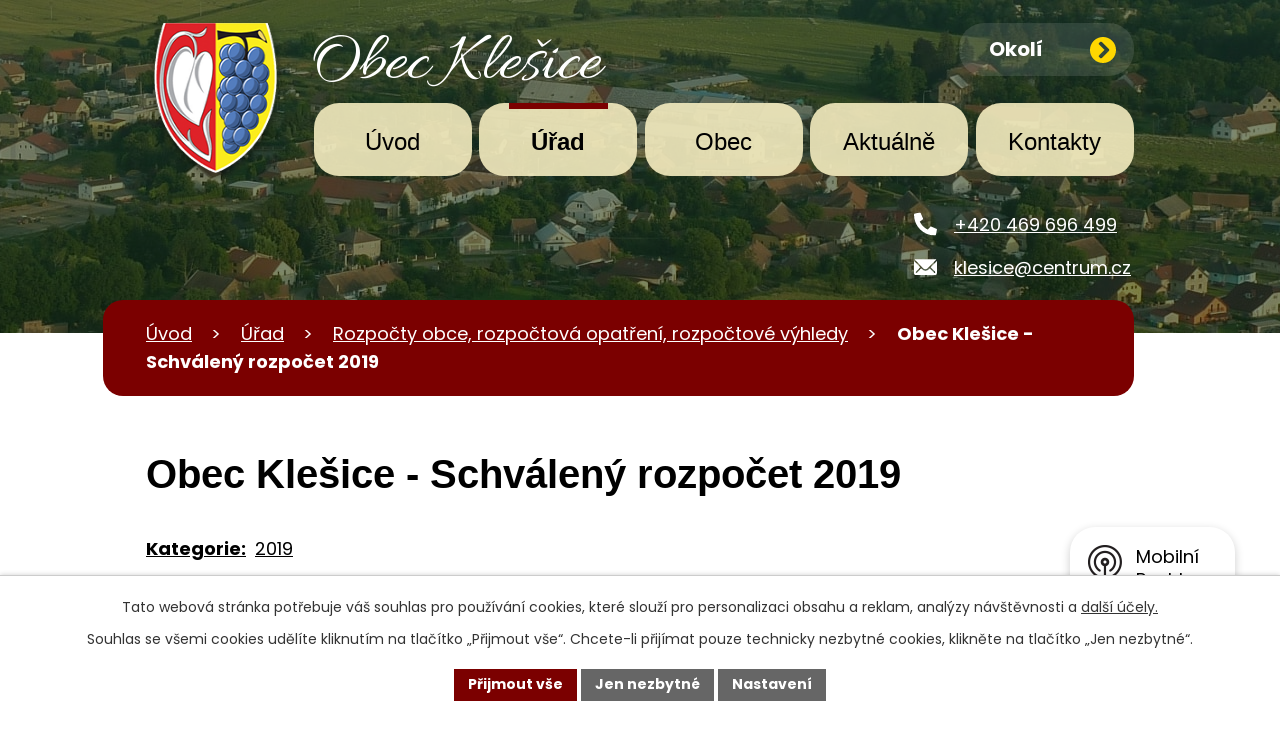

--- FILE ---
content_type: text/html; charset=utf-8
request_url: https://www.klesice.cz/rozpocty-obce-rozpoctova-opatreni-rozpoctove-vyhledy?action=detail&id=35
body_size: 7428
content:
<!DOCTYPE html>
<html lang="cs" data-lang-system="cs">
	<head>



		<!--[if IE]><meta http-equiv="X-UA-Compatible" content="IE=EDGE"><![endif]-->
			<meta name="viewport" content="width=device-width, initial-scale=1, user-scalable=yes">
			<meta http-equiv="content-type" content="text/html; charset=utf-8" />
			<meta name="robots" content="index,follow" />
			<meta name="author" content="Antee s.r.o." />
			<meta name="description" content="Obec se skládá z místních částí Klešice a Nákle. Leží na samém rozhraní Železných hor a Polabí, 2,5 km severovýchodně od Heřmanova Městce." />
			<meta name="keywords" content="Obec Klešice" />
			<meta name="google-site-verification" content="QfKjH6dqae7FQO3pZ01UUwN1xQ4klst4c2awfaO-WnA" />
			<meta name="viewport" content="width=device-width, initial-scale=1, user-scalable=yes" />
<title>Obec Klešice - Schválený rozpočet 2019 | Obec Klešice, okres Chrudim</title>

		<link rel="stylesheet" type="text/css" href="https://cdn.antee.cz/jqueryui/1.8.20/css/smoothness/jquery-ui-1.8.20.custom.css?v=2" integrity="sha384-969tZdZyQm28oZBJc3HnOkX55bRgehf7P93uV7yHLjvpg/EMn7cdRjNDiJ3kYzs4" crossorigin="anonymous" />
		<link rel="stylesheet" type="text/css" href="/style.php?nid=R1dN&amp;ver=1768399196" />
		<link rel="stylesheet" type="text/css" href="/css/libs.css?ver=1768399900" />
		<link rel="stylesheet" type="text/css" href="https://cdn.antee.cz/genericons/genericons/genericons.css?v=2" integrity="sha384-DVVni0eBddR2RAn0f3ykZjyh97AUIRF+05QPwYfLtPTLQu3B+ocaZm/JigaX0VKc" crossorigin="anonymous" />

		<script src="/js/jquery/jquery-3.0.0.min.js" ></script>
		<script src="/js/jquery/jquery-migrate-3.1.0.min.js" ></script>
		<script src="/js/jquery/jquery-ui.min.js" ></script>
		<script src="/js/jquery/jquery.ui.touch-punch.min.js" ></script>
		<script src="/js/libs.min.js?ver=1768399900" ></script>
		<script src="/js/ipo.min.js?ver=1768399889" ></script>
			<script src="/js/locales/cs.js?ver=1768399196" ></script>

			<script src='https://www.google.com/recaptcha/api.js?hl=cs&render=explicit' ></script>

		<link href="/aktuality?action=atom" type="application/atom+xml" rel="alternate" title="Aktuálně">
		<link href="/uredni-deska?action=atom" type="application/atom+xml" rel="alternate" title="Úřední deska">
		<link href="/rozpocty-obce-rozpoctova-opatreni-rozpoctove-vyhledy?action=atom" type="application/atom+xml" rel="alternate" title="Rozpočty obce, rozpočtová opatření, rozpočtové výhledy">
		<link href="/hlaseni-rozhlasu?action=atom" type="application/atom+xml" rel="alternate" title="Hlášení rozhlasu">
		<link href="/formulare?action=atom" type="application/atom+xml" rel="alternate" title="Formuláře">
<meta name="format-detection" content="telephone=no">
<!-- Preaload important weight fonts -->
<!-- 400 -->
<link rel="preload" href="/file.php?nid=526&amp;oid=10077593" as="font" type="font/woff2" crossorigin="anonymous">
<!-- 700 -->
<link rel="preload" href="/file.php?nid=526&amp;oid=10077592" as="font" type="font/woff2" crossorigin="anonymous">
<!-- 900 -->
<link rel="preload" href="/file.php?nid=526&amp;oid=10077591" as="font" type="font/woff2" crossorigin="anonymous">
<link rel="preconnect" href="https://fonts.googleapis.com">
<link rel="preconnect" href="https://fonts.gstatic.com" crossorigin>
<link href="https://fonts.googleapis.com/css2?family=Allura&amp;family=Poppins:wght@400;700&amp;display=fallback" rel="stylesheet">
<link href="/image.php?nid=526&amp;oid=10200162&amp;width=32" rel="icon" type="image/png">
<link rel="shortcut icon" href="/image.php?nid=526&amp;oid=10200162&amp;width=32">
<script>
//zjištění počet položek submenu
ipo.api.live('#ipotopmenuwrapper ul.topmenulevel2', function(el) {
$(el).find("> li").each(function( index, es ) {
if(index == 9)
{
$(el).addClass("two-column");
}
});
});
//označení položek, které mají submenu
ipo.api.live('#ipotopmenu ul.topmenulevel1 li.topmenuitem1', function(el) {
var submenu = $(el).find("ul.topmenulevel2");
if (window.innerWidth <= 1024)
{
if (submenu.length)
{
$(el).addClass("hasSubmenu");
$(el).find("> a").after("<span class='open-submenu' />");
}
}
});
//wrapnutí spanu do poležek první úrovně
ipo.api.live('#ipotopmenu ul.topmenulevel1 li.topmenuitem1 > a', function(el) {
if (window.innerWidth <= 1024)
{
$(el).wrapInner("<span>");
}
});
//rozbaleni menu
$(function() {
if (window.innerWidth <= 1024)
{
$(".topmenulevel1 > li.hasSubmenu").each(function( index, es ) {
if( $(es).hasClass("active") )
{
$(".topmenulevel1 > li.hasSubmenu.active ul.topmenulevel2").css("display","block");
$(".topmenulevel1 > li.hasSubmenu.active .open-submenu").addClass("see-more");
}
$(es).find(".open-submenu").click(function(e) {
if( $(es).hasClass("active") && $(this).hasClass("see-more") )
{
$(this).removeClass("see-more");
$(es).find("ul.topmenulevel2").css("display","none");
}
else{
$(this).toggleClass("see-more");
if($(this).hasClass("see-more")) {
$("ul.topmenulevel2").css("display","none");
$(this).next("ul.topmenulevel2").css("display","block");
$(".topmenulevel1 > li > a").removeClass("see-more");
$(this).addClass("see-more");
} else {
$(this).removeClass("see-more");
$(this).next("ul.topmenulevel2").css("display","none");
}
}
});
});
}
});
ipo.api.live("body", function(el){
//přesun patičky
$(el).find("#ipocopyright").insertAfter("#ipocontainer");
//přidání třídy action-button
$(el).find(".backlink").addClass("action-button");
});
</script>





<link rel="preload" href="/image.php?nid=526&amp;oid=10200161&amp;width=155" as="image">
	</head>

	<body id="page2137463" class="subpage2137463 subpage7424"
			
			data-nid="526"
			data-lid="CZ"
			data-oid="2137463"
			data-layout-pagewidth="1024"
			
			data-slideshow-timer="3"
			
						
				
				data-layout="responsive" data-viewport_width_responsive="1024"
			>



							<div id="snippet-cookiesConfirmation-euCookiesSnp">			<div id="cookieChoiceInfo" class="cookie-choices-info template_1">
					<p>Tato webová stránka potřebuje váš souhlas pro používání cookies, které slouží pro personalizaci obsahu a reklam, analýzy návštěvnosti a 
						<a class="cookie-button more" href="https://navody.antee.cz/cookies" target="_blank">další účely.</a>
					</p>
					<p>
						Souhlas se všemi cookies udělíte kliknutím na tlačítko „Přijmout vše“. Chcete-li přijímat pouze technicky nezbytné cookies, klikněte na tlačítko „Jen nezbytné“.
					</p>
				<div class="buttons">
					<a class="cookie-button action-button ajax" id="cookieChoiceButton" rel=”nofollow” href="/rozpocty-obce-rozpoctova-opatreni-rozpoctove-vyhledy?id=35&amp;action=detail&amp;do=cookiesConfirmation-acceptAll">Přijmout vše</a>
					<a class="cookie-button cookie-button--settings action-button ajax" rel=”nofollow” href="/rozpocty-obce-rozpoctova-opatreni-rozpoctove-vyhledy?id=35&amp;action=detail&amp;do=cookiesConfirmation-onlyNecessary">Jen nezbytné</a>
					<a class="cookie-button cookie-button--settings action-button ajax" rel=”nofollow” href="/rozpocty-obce-rozpoctova-opatreni-rozpoctove-vyhledy?id=35&amp;action=detail&amp;do=cookiesConfirmation-openSettings">Nastavení</a>
				</div>
			</div>
</div>				<div id="ipocontainer">

			<div class="menu-toggler">

				<span>Menu</span>
				<span class="genericon genericon-menu"></span>
			</div>

			<span id="back-to-top">

				<i class="fa fa-angle-up"></i>
			</span>

			<div id="ipoheader">

				<div class="header-inner__container">
	<div class="row header-inner flex-container layout-container">
		<div class="logo">
			<a title="Obec Klešice" href="/" class="header-logo">
				<span class="znak">
					<img src="/image.php?nid=526&amp;oid=10200161&amp;width=155" width="140" height="160" alt="Obec Klešice">
				</span>
				<span class="nazev-obce">Obec Klešice</span>
			</a>
		</div>
		<div class="header-kontakt flex-container">
			<a href="tel:+420469696499">
				<svg xmlns="http://www.w3.org/2000/svg" width="23" height="23" viewbox="0 0 23 23"><path d="m22.3 16.3-5-2.2a1 1 0 0 0-1.2.3l-2.3 2.7a16.7 16.7 0 0 1-8-8L8.7 7a1 1 0 0 0 .3-1.2L6.7.7A1 1 0 0 0 5.5 0L.8 1.1a1 1 0 0 0-.8 1A20.8 20.8 0 0 0 20.8 23a1 1 0 0 0 1.1-.8l1-4.7a1 1 0 0 0-.6-1.2Z" fill="#fff"></path></svg>
				<span>+420 469 696 499</span>
			</a>
			<a href="mailto:klesice@centrum.cz">
				<svg data-name="Icon ionic-ios-mail" xmlns="http://www.w3.org/2000/svg" width="23" height="15.9" viewbox="0 0 23 15.9"><path data-name="Path 1" d="m26.2 10.3-6 6.1a.1.1 0 0 0 0 .2l4.2 4.4a.7.7 0 0 1 0 1 .7.7 0 0 1-1 0l-4.2-4.4a.1.1 0 0 0-.1 0l-1 1a4.5 4.5 0 0 1-3.2 1.4 4.5 4.5 0 0 1-3.2-1.4l-1-1a.1.1 0 0 0-.2 0L6.4 22a.7.7 0 0 1-1 0 .7.7 0 0 1 0-1l4.1-4.4a.1.1 0 0 0 0-.2l-6-6a.1.1 0 0 0-.1 0v12.2A1.8 1.8 0 0 0 5 24.3h19.5a1.8 1.8 0 0 0 1.8-1.8v-12a.1.1 0 0 0-.2-.2Z" transform="translate(-3.4 -8.4)" fill="#fff"></path><path data-name="Path 2" d="M15 18a3 3 0 0 0 2.2-1L26 8.4a1.7 1.7 0 0 0-1.1-.4H5.3a1.7 1.7 0 0 0-1 .4l8.6 8.8a3 3 0 0 0 2.2.9Z" transform="translate(-3.6 -7.9)" fill="#fff"></path></svg>
				<span>klesice@centrum.cz</span>
			</a>
		</div>
		<div class="header-cta">
			<a href="/okoli">Okolí <svg xmlns="http://www.w3.org/2000/svg" width="26" height="26" viewbox="0 0 26 26"><path data-name="Icon awesome-chevron-circle-right" d="M13.6.6a13 13 0 1 1-13 13 13 13 0 0 1 13-13Zm6 12-7.2-7a1.3 1.3 0 0 0-1.7 0l-1 .9a1.3 1.3 0 0 0 0 1.7l5.4 5.4-5.3 5.3a1.3 1.3 0 0 0 0 1.8l.9.9a1.3 1.3 0 0 0 1.7 0l7.1-7.1a1.3 1.3 0 0 0 0-1.8Z" transform="translate(-.6 -.6)" fill="gold"></path></svg></a>
		</div>
	</div>
</div>



<div class="subpage-background">
	
		 
		<div class="boxImage">
			<div style="background-image:url(/image.php?oid=10074410&amp;nid=526&amp;width=2000);">image</div>
		</div>
		 
		
	
</div>			</div>

			<div id="ipotopmenuwrapper">

				<div id="ipotopmenu">
<h4 class="hiddenMenu">Horní menu</h4>
<ul class="topmenulevel1"><li class="topmenuitem1 noborder" id="ipomenu10072086"><a href="/">Úvod</a></li><li class="topmenuitem1 active" id="ipomenu7424"><a href="/obecni-urad">Úřad</a><ul class="topmenulevel2"><li class="topmenuitem2" id="ipomenu7426"><a href="/popis-uradu">Popis úřadu, kontakty</a></li><li class="topmenuitem2" id="ipomenu4553879"><a href="/povinne-zverejnovane-informace">Povinně zveřejňované informace</a></li><li class="topmenuitem2" id="ipomenu7425"><a href="/zakladni-informace">Základní informace</a></li><li class="topmenuitem2" id="ipomenu1572923"><a href="/uredni-deska">Úřední deska</a></li><li class="topmenuitem2" id="ipomenu10136038"><a href="/formulare">Formuláře</a></li><li class="topmenuitem2" id="ipomenu7428"><a href="/vyhlasky-zakony-a-usneseni-zastupitelstva">Vyhlášky, zákony a usnesení zastupitelstva</a></li><li class="topmenuitem2 active" id="ipomenu2137463"><a href="/rozpocty-obce-rozpoctova-opatreni-rozpoctove-vyhledy">Rozpočty obce, rozpočtová opatření, rozpočtové výhledy</a></li><li class="topmenuitem2" id="ipomenu7427"><a href="/poskytovani-informaci-prijem-podani">Poskytování informací, příjem podání</a></li><li class="topmenuitem2" id="ipomenu7430"><a href="/elektronicka-podatelna">Elektronická podatelna</a></li><li class="topmenuitem2" id="ipomenu2360778"><a href="/czechpoint">Czech POINT</a></li><li class="topmenuitem2" id="ipomenu7189774"><a href="https://cro.justice.cz/" target="_blank">Registr oznámení</a></li><li class="topmenuitem2" id="ipomenu4553880"><a href="/verejne-zakazky">Veřejné zakázky</a></li><li class="topmenuitem2" id="ipomenu12549269"><a href="/volby">Volby</a></li></ul></li><li class="topmenuitem1" id="ipomenu4591917"><a href="/obec">Obec</a><ul class="topmenulevel2"><li class="topmenuitem2" id="ipomenu4553837"><a href="/udalosti-akce">Fotogalerie</a></li><li class="topmenuitem2" id="ipomenu9611351"><a href="/odpadove-hospodarstvi">Odpadové hospodářství</a></li><li class="topmenuitem2" id="ipomenu4553902"><a href="/obecni-dum">Obecní dům</a></li><li class="topmenuitem2" id="ipomenu4541655"><a href="http://www.klesice.knihovna.cz/" target="_blank">Knihovna</a></li><li class="topmenuitem2" id="ipomenu7432"><a href="/historie">Historie</a></li><li class="topmenuitem2" id="ipomenu7433"><a href="/zajimavosti">Zajímavosti</a></li><li class="topmenuitem2" id="ipomenu10199541"><a href="/zajimavosti-nove">Zajímavosti - nové</a></li><li class="topmenuitem2" id="ipomenu10136127"><a href="/dotace">Dotace</a></li><li class="topmenuitem2" id="ipomenu4542328"><a href="/uzemni-plan">Územní plán</a></li><li class="topmenuitem2" id="ipomenu14810"><a href="/hasici">Hasiči</a><ul class="topmenulevel3"><li class="topmenuitem3" id="ipomenu4553905"><a href="/fotogalerie-sdh">Fotogalerie SDH</a></li></ul></li><li class="topmenuitem2" id="ipomenu7437"><a href="/firmy">Firmy</a></li><li class="topmenuitem2" id="ipomenu4591918"><a href="/okoli">Okolí</a><ul class="topmenulevel3"><li class="topmenuitem3" id="ipomenu4542294"><a href="/nabidky-prace-v-regionu">Nabídky práce v regionu</a></li><li class="topmenuitem3" id="ipomenu3443286"><a href="/pocasi">Počasí</a></li><li class="topmenuitem3" id="ipomenu4592331"><a href="http://www.hermanomestecko.cz/" target="_blank">DSO Heřmanoměstecko</a></li><li class="topmenuitem3" id="ipomenu4597588"><a href="http://zeleznohorsky-region.cz/_maszr/menu.phtml" target="_blank">Železnohorský region</a></li></ul></li></ul></li><li class="topmenuitem1" id="ipomenu7431"><a href="/aktuality">Aktuálně</a><ul class="topmenulevel2"><li class="topmenuitem2" id="ipomenu4553906"><a href="/hlaseni-rozhlasu">Hlášení rozhlasu</a></li><li class="topmenuitem2" id="ipomenu11378990"><a href="/tisnova-volani-poruchy">Tísňová volání, poruchy</a></li><li class="topmenuitem2" id="ipomenu10199585"><a href="https://mapy.pardubickykraj.cz/app/map/uzis/" target="_blank">Vyhledejte si svého lékaře</a></li><li class="topmenuitem2" id="ipomenu8218338"><a href="/mobilni-rozhlas">Mobilní Rozhlas</a></li></ul></li><li class="topmenuitem1" id="ipomenu10072300"><a href="/kontakty">Kontakty</a></li></ul>
					<div class="cleartop"></div>
				</div>
			</div>
			<div id="ipomain">
				
				<div id="ipomainframe">
					<div id="ipopage">
<div id="iponavigation">
	<h5 class="hiddenMenu">Drobečková navigace</h5>
	<p>
			<a href="/">Úvod</a> <span class="separator">&gt;</span>
			<a href="/obecni-urad">Úřad</a> <span class="separator">&gt;</span>
			<a href="/rozpocty-obce-rozpoctova-opatreni-rozpoctove-vyhledy">Rozpočty obce, rozpočtová opatření, rozpočtové výhledy</a> <span class="separator">&gt;</span>
			<span class="currentPage">Obec Klešice - Schválený rozpočet 2019</span>
	</p>

</div>
						<div class="ipopagetext">
							<div class="noticeBoard view-detail content">
								
								<h1>Obec Klešice - Schválený rozpočet 2019</h1>

<div id="snippet--flash"></div>
								
																	<hr class="cleaner">

		<div class="tags table-row auto type-tags">
		<a class="box-by-content" href="/rozpocty-obce-rozpoctova-opatreni-rozpoctove-vyhledy?id=35&amp;action=detail&amp;do=tagsRenderer-clearFilter" title="Ukázat vše">Kategorie:</a>
		<ul>

			<li><a href="/rozpocty-obce-rozpoctova-opatreni-rozpoctove-vyhledy?tagsRenderer-tag=2019&amp;id=35&amp;action=detail&amp;do=tagsRenderer-filterTag" title="Filtrovat podle 2019">2019</a></li>
		</ul>
	</div>
	<hr class="cleaner">
<div class="notice">
		<div class="dates table-row">
		<span>Vyvěšeno:</span>
8. 1. 2019	</div>
			<div class="dates table-row">
		<span>Sejmuto:</span>
	</div>
			<div class="paragraph description clearfix"></div>
</div>
<h3>Přílohy:</h3>
<div id="snippet-filesRenderer-files"><div class="files-editor">
	<ul class="files">
		<li>
			<span class="file-type file-type-pdf"></span>
			<a href="/rozpocty-obce-rozpoctova-opatreni-rozpoctove-vyhledy?filesRenderer-objectId=6681450&amp;id=35&amp;action=detail&amp;do=filesRenderer-download" target="_blank">Schvaleny rozpocet_2019 podrobny_s c usn_www.pdf [0,53 MB]</a>
			<span class="file-download-counter">

				Staženo: 59x
			</span>
		</li>
	</ul>

</div>
</div><hr class="cleaner">
<div id="snippet--uploader"></div><a class='backlink' href='/rozpocty-obce-rozpoctova-opatreni-rozpoctove-vyhledy'>Zpět na přehled</a>
															</div>
						</div>
					</div>


					

					

					<div class="hrclear"></div>
					<div id="ipocopyright">
<div class="copyright">
	<div class="row copyright__inner flex-container">
	<div class="copy-info">
		<h5>Kontakty</h5>
		<div class="copy-info__wrapper flex-container">
			<div class="copy-kontakt">
				<p>
					Obecní úřad Klešice<br>
					místní části Klešice, Nákle<br>
					Klešice 101, 538 03
				</p>
				<h6>účet obce:</h6>
				<p>1217096319/0800</p>
				<h6>Úřední hodiny:</h6>
				<p>středa 18:00 – 20:00</p>
			</div>
			<div class="copy-hodiny">
				<h6>Pokladna:</h6>
				<p><strong>pondělí </strong>9:00 – 11:00 | 13:00 – 15:00</p>
				<p><strong>středa </strong>15:00 – 20:00</p>
				<h6>Starostka</h6>
				<p><strong>pondělí </strong>9:00 – 11:30 | 13:00 – 15:00</p>
				<p><strong>středa </strong>14:00 – 20:00</p>
				<h6>Knihovna</h6>
				<p><strong>pondělí </strong>17:00 – 19:00</p>
			</div>
		</div>
	</div>
	<div class="copy-mapa">
		<a title="Zobrazit na mapě" href="https://mapy.cz/s/nuhacetelu" target="_blank" rel="noopener noreferrer">
			<img src="/image.php?nid=526&amp;oid=10074411&amp;width=83" width="83" height="92" alt="Obec Klešice">
			<span class="action-button">Zobrazit na mapě</span>
		</a>
	</div>
</div>

<div class="row antee">
	<div class="layout-container">
		<p>© 2026 Obec Klešice, <a href="mailto:klesice@centrum.cz">Kontaktovat webmastera</a>, <span id="links"><a href="/mapa-stranek">Mapa stránek</a>, <a href="/prohlaseni-o-pristupnosti">Prohlášení o přístupnosti</a></span><br>ANTEE s.r.o. - <a href="https://www.antee.cz" rel="nofollow">Tvorba webových stránek</a>, Redakční systém IPO</p>
	</div>
</div>
</div>
					</div>
					<div id="ipostatistics">
<script >
	var _paq = _paq || [];
	_paq.push(['disableCookies']);
	_paq.push(['trackPageView']);
	_paq.push(['enableLinkTracking']);
	(function() {
		var u="https://matomo.antee.cz/";
		_paq.push(['setTrackerUrl', u+'piwik.php']);
		_paq.push(['setSiteId', 2864]);
		var d=document, g=d.createElement('script'), s=d.getElementsByTagName('script')[0];
		g.defer=true; g.async=true; g.src=u+'piwik.js'; s.parentNode.insertBefore(g,s);
	})();
</script>
<script >
	$(document).ready(function() {
		$('a[href^="mailto"]').on("click", function(){
			_paq.push(['setCustomVariable', 1, 'Click mailto','Email='+this.href.replace(/^mailto:/i,'') + ' /Page = ' +  location.href,'page']);
			_paq.push(['trackGoal', null]);
			_paq.push(['trackPageView']);
		});

		$('a[href^="tel"]').on("click", function(){
			_paq.push(['setCustomVariable', 1, 'Click telefon','Telefon='+this.href.replace(/^tel:/i,'') + ' /Page = ' +  location.href,'page']);
			_paq.push(['trackPageView']);
		});
	});
</script>
					</div>

					<div id="ipofooter">
						<div class="rozhlas-banner-container"><a class="rozhlas-banner__icon animated pulse" title="Zobrazit mobilní rozhlas" href="#"> <img src="/img/mobilni-rozhlas/banner_icon.png" width="34" height="34" alt="logo"> <span class="rozhlas-title">Mobilní <br>Rozhlas</span> <span class="rozhlas-subtitle">Novinky z úřadu přímo do vašeho telefonu</span> </a>
	<div class="rozhlas-banner">
		<div class="rozhlas-banner__close"><a title="zavřít"><img src="/img/mobilni-rozhlas/banner_close-icon.svg" width="16" height="16" alt="zavřít"></a></div>
		<div class="rozhlas-banner__logo"><a title="Mobilní rozhlas" href="https://www.mobilnirozhlas.cz/" target="_blank" rel="noopener noreferrer"> <img src="/img/mobilni-rozhlas/banner_mr_logo-dark.svg" alt="mobilní rozhlas"> </a></div>
		<div class="rozhlas-banner__text"><span>Důležité informace ze samosprávy <br>přímo do telefonu</span></div>
		<div class="rozhlas-banner__image"><img src="/img/mobilni-rozhlas/banner_foto.png" width="286" height="179" alt="foto aplikace"></div>
		<div class="rozhlas-banner__cta"><a class="rozhlas-banner-btn rozhlas-banner-btn--telefon" title="Odebírat" href="https://www.munipolis.cz/registrace" target="_blank" rel="noopener noreferrer"> Odebírat zprávy do telefonu </a> <a class="rozhlas-banner-btn rozhlas-banner-btn--nastenka" title="Nástěnka" href="https://klesice.munipolis.cz/" target="_blank" rel="noopener noreferrer"> Zobrazit nástěnku </a> <a class="rozhlas-banner-btn rozhlas-banner-btn--app" title="Aplikace" href="/mobilni-rozhlas"> Stáhnout mobilní aplikaci </a></div>
	</div>
</div>
<script>// <![CDATA[
	ipo.api.live('.rozhlas-banner-container', function(el) {
		$('.rozhlas-banner__icon').click(function(e) {
			$(el).toggleClass('open')
			if ($(el).hasClass('open')) {
				$('.rozhlas-banner').css('display', 'block')
			} else {
				$(el).removeClass('open')
				$('.rozhlas-banner').css('display', 'none')
			}
			e.preventDefault()
		})
		$('.rozhlas-banner__close a').click(function(e) {
			$(el).removeClass('open')
			$(el).find('.rozhlas-banner').css('display', 'none')
		})
	})
	// ]]></script>
					</div>
				</div>
			</div>
		</div>
	</body>
</html>
